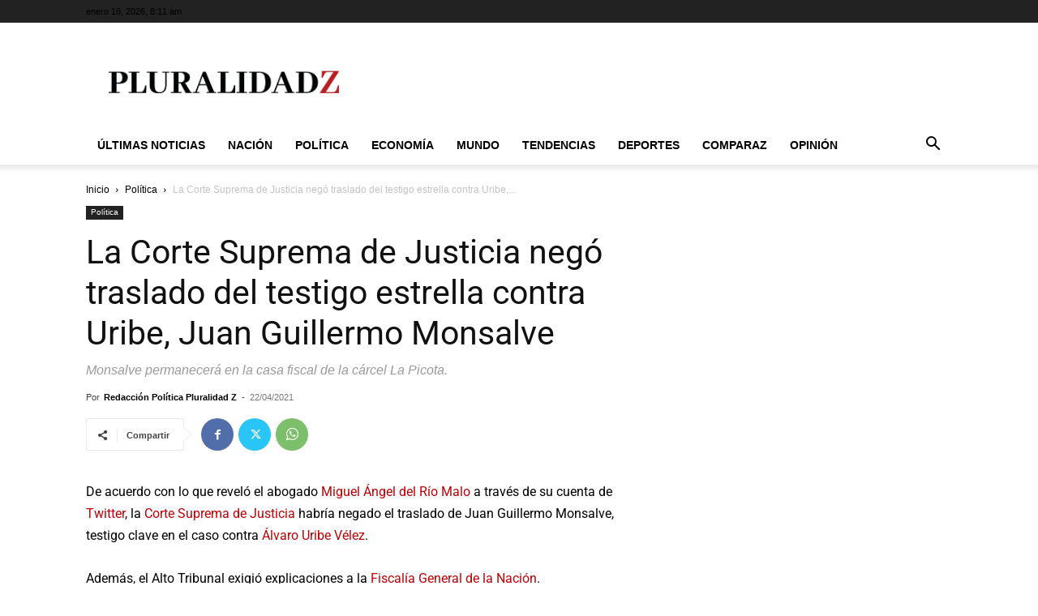

--- FILE ---
content_type: text/html; charset=utf-8
request_url: https://www.google.com/recaptcha/api2/aframe
body_size: 269
content:
<!DOCTYPE HTML><html><head><meta http-equiv="content-type" content="text/html; charset=UTF-8"></head><body><script nonce="oZ-x8YRdOWgEmWlkLYqZPw">/** Anti-fraud and anti-abuse applications only. See google.com/recaptcha */ try{var clients={'sodar':'https://pagead2.googlesyndication.com/pagead/sodar?'};window.addEventListener("message",function(a){try{if(a.source===window.parent){var b=JSON.parse(a.data);var c=clients[b['id']];if(c){var d=document.createElement('img');d.src=c+b['params']+'&rc='+(localStorage.getItem("rc::a")?sessionStorage.getItem("rc::b"):"");window.document.body.appendChild(d);sessionStorage.setItem("rc::e",parseInt(sessionStorage.getItem("rc::e")||0)+1);localStorage.setItem("rc::h",'1768723874224');}}}catch(b){}});window.parent.postMessage("_grecaptcha_ready", "*");}catch(b){}</script></body></html>